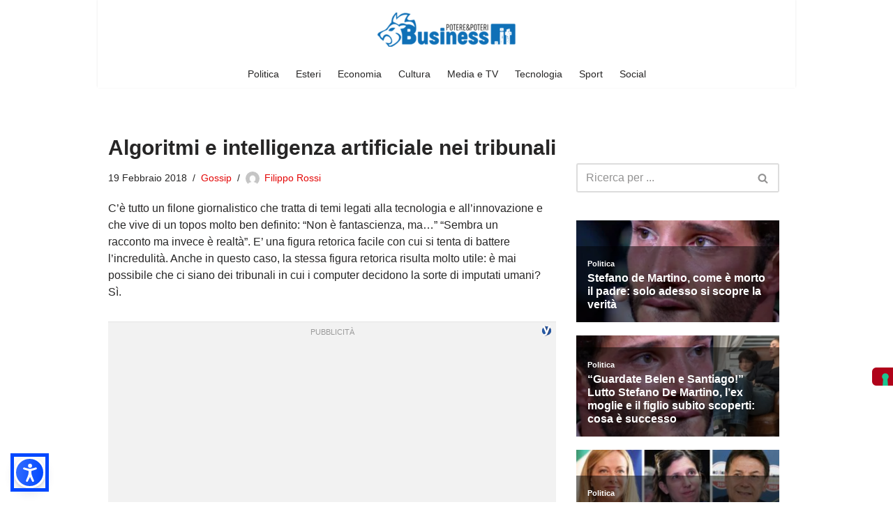

--- FILE ---
content_type: text/html; charset=utf-8
request_url: https://www.google.com/recaptcha/api2/aframe
body_size: 266
content:
<!DOCTYPE HTML><html><head><meta http-equiv="content-type" content="text/html; charset=UTF-8"></head><body><script nonce="gQomi_pZNFXH6venGZrgEg">/** Anti-fraud and anti-abuse applications only. See google.com/recaptcha */ try{var clients={'sodar':'https://pagead2.googlesyndication.com/pagead/sodar?'};window.addEventListener("message",function(a){try{if(a.source===window.parent){var b=JSON.parse(a.data);var c=clients[b['id']];if(c){var d=document.createElement('img');d.src=c+b['params']+'&rc='+(localStorage.getItem("rc::a")?sessionStorage.getItem("rc::b"):"");window.document.body.appendChild(d);sessionStorage.setItem("rc::e",parseInt(sessionStorage.getItem("rc::e")||0)+1);localStorage.setItem("rc::h",'1769043464078');}}}catch(b){}});window.parent.postMessage("_grecaptcha_ready", "*");}catch(b){}</script></body></html>